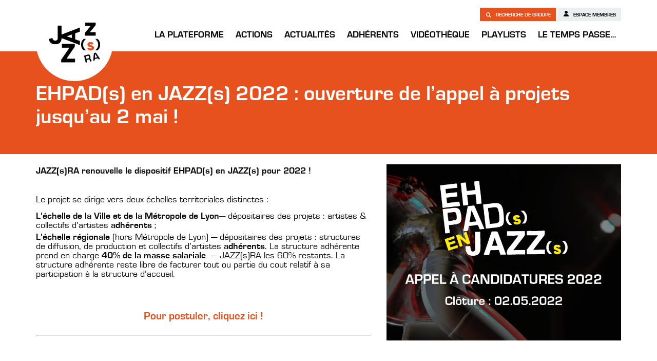

--- FILE ---
content_type: text/html; charset=UTF-8
request_url: https://jazzsra.fr/10198-2/
body_size: 8673
content:
<!doctype html>
<html lang="fr-FR" class="no-js">

<head>
    <meta charset="UTF-8">
    <title>  EHPAD(s) en JAZZ(s) 2022 : ouverture de l&rsquo;appel à projets jusqu&rsquo;au 2 mai !         : Jazzsra    </title>
    <meta name="viewport" content="width=device-width, initial-scale=1.0">
    <meta http-equiv="X-UA-Compatible" content="ie=edge">
    <link rel="apple-touch-icon" sizes="180x180" href="https://jazzsra.fr/wp-content/themes/jazzra_2020/images/favicon/apple-touch-icon.png">
    <link rel="icon" type="image/png" sizes="32x32" href="https://jazzsra.fr/wp-content/themes/jazzra_2020/images/favicon/favicon-32x32.png">
    <link rel="icon" type="image/png" sizes="16x16" href="https://jazzsra.fr/wp-content/themes/jazzra_2020/images/favicon/favicon-16x16.png">
    <link rel="manifest" href="https://jazzsra.fr/wp-content/themes/jazzra_2020/images/favicon/site.webmanifest">
    <link rel="mask-icon" href="https://jazzsra.fr/wp-content/themes/jazzra_2020/images/favicon/safari-pinned-tab.svg" color="#e7511e">
    <meta name="msapplication-TileColor" content="#ffffff">
    <meta name="theme-color" content="#ffffff">


        <!-- Open Graph -->
    <meta property="og:url" content="https://jazzsra.fr/10198-2/">
    <meta property="og:type" content="article" />
    <meta property="og:site_name" content="EHPAD(s) en JAZZ(s) 2022 : ouverture de l&rsquo;appel à projets jusqu&rsquo;au 2 mai !" />
    <meta property="og:title" content="EHPAD(s) en JAZZ(s) 2022 : ouverture de l&rsquo;appel à projets jusqu&rsquo;au 2 mai !">
    <meta property="og:description" content="JAZZ(s)RA renouvelle le dispositif EHPAD(s) en JAZZ(s) pour 2022 ! Le projet se dirige vers deux échelles territoriales distinctes : L’échelle de la Ville et de la Métropole de Lyon— dépositaires des projets : artistes &amp; collectifs d’artistes adhérents ; L’échelle régionale (hors Métropole de Lyon) — dépositaires des projets : structures de diffusion, de production et... View Article">
    <meta property="og:img" content="https://jazzsra.fr/wp-content/uploads/2022/04/NEWSLETTER-APPEL-A-CANDIDATURES-800x600.jpg">
    <meta property="og:image" content="https://jazzsra.fr/wp-content/uploads/2022/04/NEWSLETTER-APPEL-A-CANDIDATURES-800x600.jpg">
    <!-- <meta property="fb:admins" content="" /> -->

    <!-- TWITTER -->
    <meta name="twitter:card" value="JAZZ(s)RA renouvelle le dispositif EHPAD(s) en JAZZ(s) pour 2022 ! Le projet se dirige vers deux échelles territoriales distinctes : L’échelle de la Ville et de la Métropole de Lyon— dépositaires des projets : artistes &amp; collectifs d’artistes adhérents ; L’échelle régionale (hors Métropole de Lyon) — dépositaires des projets : structures de diffusion, de production et... View Article">
    <meta name="twitter:title" content="EHPAD(s) en JAZZ(s) 2022 : ouverture de l&rsquo;appel à projets jusqu&rsquo;au 2 mai !">
    <meta name="twitter:description" content="JAZZ(s)RA renouvelle le dispositif EHPAD(s) en JAZZ(s) pour 2022 ! Le projet se dirige vers deux échelles territoriales distinctes : L’échelle de la Ville et de la Métropole de Lyon— dépositaires des projets : artistes &amp; collectifs d’artistes adhérents ; L’échelle régionale (hors Métropole de Lyon) — dépositaires des projets : structures de diffusion, de production et... View Article">
    <meta name="twitter:image" content="https://jazzsra.fr/wp-content/uploads/2022/04/NEWSLETTER-APPEL-A-CANDIDATURES-800x600.jpg">
    <!-- GOOGLE -->
    <meta itemprop="name" content="EHPAD(s) en JAZZ(s) 2022 : ouverture de l&rsquo;appel à projets jusqu&rsquo;au 2 mai !">
    <meta itemprop="description" content="JAZZ(s)RA renouvelle le dispositif EHPAD(s) en JAZZ(s) pour 2022 ! Le projet se dirige vers deux échelles territoriales distinctes : L’échelle de la Ville et de la Métropole de Lyon— dépositaires des projets : artistes &amp; collectifs d’artistes adhérents ; L’échelle régionale (hors Métropole de Lyon) — dépositaires des projets : structures de diffusion, de production et... View Article">
    <meta itemprop="image" content="https://jazzsra.fr/wp-content/uploads/2022/04/NEWSLETTER-APPEL-A-CANDIDATURES-800x600.jpg">


    <meta name='robots' content='max-image-preview:large' />
<link rel='dns-prefetch' href='//maps.google.com' />
<link rel="alternate" title="oEmbed (JSON)" type="application/json+oembed" href="https://jazzsra.fr/wp-json/oembed/1.0/embed?url=https%3A%2F%2Fjazzsra.fr%2F10198-2%2F" />
<link rel="alternate" title="oEmbed (XML)" type="text/xml+oembed" href="https://jazzsra.fr/wp-json/oembed/1.0/embed?url=https%3A%2F%2Fjazzsra.fr%2F10198-2%2F&#038;format=xml" />
<style id='wp-img-auto-sizes-contain-inline-css' type='text/css'>
img:is([sizes=auto i],[sizes^="auto," i]){contain-intrinsic-size:3000px 1500px}
/*# sourceURL=wp-img-auto-sizes-contain-inline-css */
</style>
<style id='classic-theme-styles-inline-css' type='text/css'>
/*! This file is auto-generated */
.wp-block-button__link{color:#fff;background-color:#32373c;border-radius:9999px;box-shadow:none;text-decoration:none;padding:calc(.667em + 2px) calc(1.333em + 2px);font-size:1.125em}.wp-block-file__button{background:#32373c;color:#fff;text-decoration:none}
/*# sourceURL=/wp-includes/css/classic-themes.min.css */
</style>
<link rel='stylesheet' id='contact-form-7-css' href='https://jazzsra.fr/wp-content/plugins/contact-form-7/includes/css/styles.css?ver=6.1.4' media='all' />
<link rel='stylesheet' id='featherlight-css' href='https://jazzsra.fr/wp-content/themes/jazzra_2020/js/featherlight.css?ver=0.7.6' media='all' />
<link rel='stylesheet' id='featherlightgallery-css' href='https://jazzsra.fr/wp-content/themes/jazzra_2020/js/featherlight.gallery.css?ver=0.7.6' media='all' />
<link rel='stylesheet' id='style-css' href='https://jazzsra.fr/wp-content/themes/jazzra_2020/css/style.css?ver=0.7.6' media='all' />
<link rel='stylesheet' id='cf7cf-style-css' href='https://jazzsra.fr/wp-content/plugins/cf7-conditional-fields/style.css?ver=2.6.7' media='all' />
<script type="text/javascript" src="https://jazzsra.fr/wp-content/themes/jazzra_2020/js/jquery.min.js?ver=0.0.1" id="jquery-js"></script>
<link rel="https://api.w.org/" href="https://jazzsra.fr/wp-json/" /><link rel="alternate" title="JSON" type="application/json" href="https://jazzsra.fr/wp-json/wp/v2/posts/10198" /><style id='global-styles-inline-css' type='text/css'>
:root{--wp--preset--aspect-ratio--square: 1;--wp--preset--aspect-ratio--4-3: 4/3;--wp--preset--aspect-ratio--3-4: 3/4;--wp--preset--aspect-ratio--3-2: 3/2;--wp--preset--aspect-ratio--2-3: 2/3;--wp--preset--aspect-ratio--16-9: 16/9;--wp--preset--aspect-ratio--9-16: 9/16;--wp--preset--color--black: #000000;--wp--preset--color--cyan-bluish-gray: #abb8c3;--wp--preset--color--white: #ffffff;--wp--preset--color--pale-pink: #f78da7;--wp--preset--color--vivid-red: #cf2e2e;--wp--preset--color--luminous-vivid-orange: #ff6900;--wp--preset--color--luminous-vivid-amber: #fcb900;--wp--preset--color--light-green-cyan: #7bdcb5;--wp--preset--color--vivid-green-cyan: #00d084;--wp--preset--color--pale-cyan-blue: #8ed1fc;--wp--preset--color--vivid-cyan-blue: #0693e3;--wp--preset--color--vivid-purple: #9b51e0;--wp--preset--gradient--vivid-cyan-blue-to-vivid-purple: linear-gradient(135deg,rgb(6,147,227) 0%,rgb(155,81,224) 100%);--wp--preset--gradient--light-green-cyan-to-vivid-green-cyan: linear-gradient(135deg,rgb(122,220,180) 0%,rgb(0,208,130) 100%);--wp--preset--gradient--luminous-vivid-amber-to-luminous-vivid-orange: linear-gradient(135deg,rgb(252,185,0) 0%,rgb(255,105,0) 100%);--wp--preset--gradient--luminous-vivid-orange-to-vivid-red: linear-gradient(135deg,rgb(255,105,0) 0%,rgb(207,46,46) 100%);--wp--preset--gradient--very-light-gray-to-cyan-bluish-gray: linear-gradient(135deg,rgb(238,238,238) 0%,rgb(169,184,195) 100%);--wp--preset--gradient--cool-to-warm-spectrum: linear-gradient(135deg,rgb(74,234,220) 0%,rgb(151,120,209) 20%,rgb(207,42,186) 40%,rgb(238,44,130) 60%,rgb(251,105,98) 80%,rgb(254,248,76) 100%);--wp--preset--gradient--blush-light-purple: linear-gradient(135deg,rgb(255,206,236) 0%,rgb(152,150,240) 100%);--wp--preset--gradient--blush-bordeaux: linear-gradient(135deg,rgb(254,205,165) 0%,rgb(254,45,45) 50%,rgb(107,0,62) 100%);--wp--preset--gradient--luminous-dusk: linear-gradient(135deg,rgb(255,203,112) 0%,rgb(199,81,192) 50%,rgb(65,88,208) 100%);--wp--preset--gradient--pale-ocean: linear-gradient(135deg,rgb(255,245,203) 0%,rgb(182,227,212) 50%,rgb(51,167,181) 100%);--wp--preset--gradient--electric-grass: linear-gradient(135deg,rgb(202,248,128) 0%,rgb(113,206,126) 100%);--wp--preset--gradient--midnight: linear-gradient(135deg,rgb(2,3,129) 0%,rgb(40,116,252) 100%);--wp--preset--font-size--small: 13px;--wp--preset--font-size--medium: 20px;--wp--preset--font-size--large: 36px;--wp--preset--font-size--x-large: 42px;--wp--preset--spacing--20: 0.44rem;--wp--preset--spacing--30: 0.67rem;--wp--preset--spacing--40: 1rem;--wp--preset--spacing--50: 1.5rem;--wp--preset--spacing--60: 2.25rem;--wp--preset--spacing--70: 3.38rem;--wp--preset--spacing--80: 5.06rem;--wp--preset--shadow--natural: 6px 6px 9px rgba(0, 0, 0, 0.2);--wp--preset--shadow--deep: 12px 12px 50px rgba(0, 0, 0, 0.4);--wp--preset--shadow--sharp: 6px 6px 0px rgba(0, 0, 0, 0.2);--wp--preset--shadow--outlined: 6px 6px 0px -3px rgb(255, 255, 255), 6px 6px rgb(0, 0, 0);--wp--preset--shadow--crisp: 6px 6px 0px rgb(0, 0, 0);}:where(.is-layout-flex){gap: 0.5em;}:where(.is-layout-grid){gap: 0.5em;}body .is-layout-flex{display: flex;}.is-layout-flex{flex-wrap: wrap;align-items: center;}.is-layout-flex > :is(*, div){margin: 0;}body .is-layout-grid{display: grid;}.is-layout-grid > :is(*, div){margin: 0;}:where(.wp-block-columns.is-layout-flex){gap: 2em;}:where(.wp-block-columns.is-layout-grid){gap: 2em;}:where(.wp-block-post-template.is-layout-flex){gap: 1.25em;}:where(.wp-block-post-template.is-layout-grid){gap: 1.25em;}.has-black-color{color: var(--wp--preset--color--black) !important;}.has-cyan-bluish-gray-color{color: var(--wp--preset--color--cyan-bluish-gray) !important;}.has-white-color{color: var(--wp--preset--color--white) !important;}.has-pale-pink-color{color: var(--wp--preset--color--pale-pink) !important;}.has-vivid-red-color{color: var(--wp--preset--color--vivid-red) !important;}.has-luminous-vivid-orange-color{color: var(--wp--preset--color--luminous-vivid-orange) !important;}.has-luminous-vivid-amber-color{color: var(--wp--preset--color--luminous-vivid-amber) !important;}.has-light-green-cyan-color{color: var(--wp--preset--color--light-green-cyan) !important;}.has-vivid-green-cyan-color{color: var(--wp--preset--color--vivid-green-cyan) !important;}.has-pale-cyan-blue-color{color: var(--wp--preset--color--pale-cyan-blue) !important;}.has-vivid-cyan-blue-color{color: var(--wp--preset--color--vivid-cyan-blue) !important;}.has-vivid-purple-color{color: var(--wp--preset--color--vivid-purple) !important;}.has-black-background-color{background-color: var(--wp--preset--color--black) !important;}.has-cyan-bluish-gray-background-color{background-color: var(--wp--preset--color--cyan-bluish-gray) !important;}.has-white-background-color{background-color: var(--wp--preset--color--white) !important;}.has-pale-pink-background-color{background-color: var(--wp--preset--color--pale-pink) !important;}.has-vivid-red-background-color{background-color: var(--wp--preset--color--vivid-red) !important;}.has-luminous-vivid-orange-background-color{background-color: var(--wp--preset--color--luminous-vivid-orange) !important;}.has-luminous-vivid-amber-background-color{background-color: var(--wp--preset--color--luminous-vivid-amber) !important;}.has-light-green-cyan-background-color{background-color: var(--wp--preset--color--light-green-cyan) !important;}.has-vivid-green-cyan-background-color{background-color: var(--wp--preset--color--vivid-green-cyan) !important;}.has-pale-cyan-blue-background-color{background-color: var(--wp--preset--color--pale-cyan-blue) !important;}.has-vivid-cyan-blue-background-color{background-color: var(--wp--preset--color--vivid-cyan-blue) !important;}.has-vivid-purple-background-color{background-color: var(--wp--preset--color--vivid-purple) !important;}.has-black-border-color{border-color: var(--wp--preset--color--black) !important;}.has-cyan-bluish-gray-border-color{border-color: var(--wp--preset--color--cyan-bluish-gray) !important;}.has-white-border-color{border-color: var(--wp--preset--color--white) !important;}.has-pale-pink-border-color{border-color: var(--wp--preset--color--pale-pink) !important;}.has-vivid-red-border-color{border-color: var(--wp--preset--color--vivid-red) !important;}.has-luminous-vivid-orange-border-color{border-color: var(--wp--preset--color--luminous-vivid-orange) !important;}.has-luminous-vivid-amber-border-color{border-color: var(--wp--preset--color--luminous-vivid-amber) !important;}.has-light-green-cyan-border-color{border-color: var(--wp--preset--color--light-green-cyan) !important;}.has-vivid-green-cyan-border-color{border-color: var(--wp--preset--color--vivid-green-cyan) !important;}.has-pale-cyan-blue-border-color{border-color: var(--wp--preset--color--pale-cyan-blue) !important;}.has-vivid-cyan-blue-border-color{border-color: var(--wp--preset--color--vivid-cyan-blue) !important;}.has-vivid-purple-border-color{border-color: var(--wp--preset--color--vivid-purple) !important;}.has-vivid-cyan-blue-to-vivid-purple-gradient-background{background: var(--wp--preset--gradient--vivid-cyan-blue-to-vivid-purple) !important;}.has-light-green-cyan-to-vivid-green-cyan-gradient-background{background: var(--wp--preset--gradient--light-green-cyan-to-vivid-green-cyan) !important;}.has-luminous-vivid-amber-to-luminous-vivid-orange-gradient-background{background: var(--wp--preset--gradient--luminous-vivid-amber-to-luminous-vivid-orange) !important;}.has-luminous-vivid-orange-to-vivid-red-gradient-background{background: var(--wp--preset--gradient--luminous-vivid-orange-to-vivid-red) !important;}.has-very-light-gray-to-cyan-bluish-gray-gradient-background{background: var(--wp--preset--gradient--very-light-gray-to-cyan-bluish-gray) !important;}.has-cool-to-warm-spectrum-gradient-background{background: var(--wp--preset--gradient--cool-to-warm-spectrum) !important;}.has-blush-light-purple-gradient-background{background: var(--wp--preset--gradient--blush-light-purple) !important;}.has-blush-bordeaux-gradient-background{background: var(--wp--preset--gradient--blush-bordeaux) !important;}.has-luminous-dusk-gradient-background{background: var(--wp--preset--gradient--luminous-dusk) !important;}.has-pale-ocean-gradient-background{background: var(--wp--preset--gradient--pale-ocean) !important;}.has-electric-grass-gradient-background{background: var(--wp--preset--gradient--electric-grass) !important;}.has-midnight-gradient-background{background: var(--wp--preset--gradient--midnight) !important;}.has-small-font-size{font-size: var(--wp--preset--font-size--small) !important;}.has-medium-font-size{font-size: var(--wp--preset--font-size--medium) !important;}.has-large-font-size{font-size: var(--wp--preset--font-size--large) !important;}.has-x-large-font-size{font-size: var(--wp--preset--font-size--x-large) !important;}
/*# sourceURL=global-styles-inline-css */
</style>
</head>

<body class="wp-singular post-template-default single single-post postid-10198 single-format-standard wp-theme-jazzra_2020 10198-2">

    <header>
        <div class="container">
            <a href="https://jazzsra.fr" id="branding_mobile">Jazzra</a>
            <nav>

                <!-- <ul id="branding">
                    <li><a href="https://jazzsra.fr">JAZZ(s)RA</a></li>
                </ul>
                 -->
                <ul id="new_branding">
                    <li><a href="https://jazzsra.fr">JAZZ(s)RA</a></li>
                </ul>
                <ul id="menu-menu-1" class="menu">
                    <li id="menu-item-745" class="menu-item menu-item-type-post_type menu-item-object-page menu-item-has-children menu-item-745"><a href="https://jazzsra.fr/qui-sommes-nous/">La Plateforme</a>
<ul class="sub-menu">
	<li id="menu-item-744" class="menu-item menu-item-type-post_type menu-item-object-page menu-item-744"><a href="https://jazzsra.fr/qui-sommes-nous/">Qui sommes-nous ?</a></li>
	<li id="menu-item-45" class="menu-item menu-item-type-post_type menu-item-object-page menu-item-45"><a href="https://jazzsra.fr/fonctionnement/">Fonctionnement</a></li>
	<li id="menu-item-1694" class="menu-item menu-item-type-post_type menu-item-object-page menu-item-1694"><a href="https://jazzsra.fr/contrat-de-filiere/">Contrat de filière</a></li>
	<li id="menu-item-52" class="menu-item menu-item-type-post_type menu-item-object-page menu-item-52"><a href="https://jazzsra.fr/ressources/">Ressources</a></li>
	<li id="menu-item-51" class="menu-item menu-item-type-post_type menu-item-object-page menu-item-51"><a href="https://jazzsra.fr/partenaires/">Partenaires</a></li>
	<li id="menu-item-2056" class="menu-item menu-item-type-post_type_archive menu-item-object-agenda menu-item-2056"><a href="https://jazzsra.fr/agenda/">Agenda</a></li>
</ul>
</li>
<li id="menu-item-48" class="menu-item menu-item-type-post_type menu-item-object-page menu-item-has-children menu-item-48"><a href="https://jazzsra.fr/nos-actions/">Actions</a>
<ul class="sub-menu">
	<li id="menu-item-20092" class="menu-item menu-item-type-post_type menu-item-object-page menu-item-has-children menu-item-20092"><a href="https://jazzsra.fr/nos-actions/forum-jazz-2/">FORUM(s) JAZZ 2025</a>
	<ul class="sub-menu">
		<li id="menu-item-20097" class="menu-item menu-item-type-post_type menu-item-object-page menu-item-20097"><a href="https://jazzsra.fr/nos-actions/forum-jazz-2/episode1/">Episode 1 – Lyon</a></li>
		<li id="menu-item-20131" class="menu-item menu-item-type-post_type menu-item-object-page menu-item-20131"><a href="https://jazzsra.fr/nos-actions/forum-jazz-2/episode2/">Episode 2 – Villeurbanne</a></li>
		<li id="menu-item-20147" class="menu-item menu-item-type-post_type menu-item-object-page menu-item-20147"><a href="https://jazzsra.fr/nos-actions/forum-jazz-2/episode3/">Episode 3 – Saint-Jean-de-Bournay</a></li>
		<li id="menu-item-20148" class="menu-item menu-item-type-post_type menu-item-object-page menu-item-20148"><a href="https://jazzsra.fr/nos-actions/forum-jazz-2/episode4/">Episode 4 – Montluçon</a></li>
		<li id="menu-item-20859" class="menu-item menu-item-type-post_type menu-item-object-page menu-item-20859"><a href="https://jazzsra.fr/nos-actions/forum-jazz-2/hors-serie-le-puy-en-velay/">[Hors Série] – Le-Puy-en-Velay</a></li>
		<li id="menu-item-20174" class="menu-item menu-item-type-post_type menu-item-object-page menu-item-20174"><a href="https://jazzsra.fr/nos-actions/forum-jazz-2/episode5/">Episode 5 – Vienne</a></li>
		<li id="menu-item-20183" class="menu-item menu-item-type-post_type menu-item-object-page menu-item-20183"><a href="https://jazzsra.fr/nos-actions/forum-jazz-2/episode6/">Episode 6 – Bourg en Bresse</a></li>
		<li id="menu-item-20182" class="menu-item menu-item-type-post_type menu-item-object-page menu-item-20182"><a href="https://jazzsra.fr/nos-actions/forum-jazz-2/episode7/">Episode 7 – Clermont-Ferrand</a></li>
		<li id="menu-item-20181" class="menu-item menu-item-type-post_type menu-item-object-page menu-item-20181"><a href="https://jazzsra.fr/nos-actions/forum-jazz-2/episode8/">Episode 8 – Chambéry</a></li>
	</ul>
</li>
	<li id="menu-item-22295" class="menu-item menu-item-type-post_type menu-item-object-page menu-item-22295"><a href="https://jazzsra.fr/nos-actions/forum-jazz-2/fji-vienne/">Forum Jazz International</a></li>
	<li id="menu-item-12073" class="menu-item menu-item-type-post_type menu-item-object-page menu-item-has-children menu-item-12073"><a href="https://jazzsra.fr/ehpads-en-jazzs-2/">EHPAD(s) en JAZZ(s)</a>
	<ul class="sub-menu">
		<li id="menu-item-12075" class="menu-item menu-item-type-post_type menu-item-object-page menu-item-12075"><a href="https://jazzsra.fr/ehpads-en-jazzs-2021/">EHPAD(s) EN JAZZ(s) 2021</a></li>
		<li id="menu-item-15865" class="menu-item menu-item-type-post_type menu-item-object-page menu-item-15865"><a href="https://jazzsra.fr/ehpads-en-jazzs-2022/">EHPAD(s) EN JAZZ(s) 2022</a></li>
		<li id="menu-item-17717" class="menu-item menu-item-type-post_type menu-item-object-page menu-item-17717"><a href="https://jazzsra.fr/ehpads-en-jazzs-2023/">EHPAD(s) EN JAZZ(s) 2023</a></li>
		<li id="menu-item-10197" class="menu-item menu-item-type-post_type menu-item-object-page menu-item-10197"><a href="https://jazzsra.fr/ehpads-en-jazzs-2024/">EHPAD(s) EN JAZZ(s) 2024</a></li>
		<li id="menu-item-21195" class="menu-item menu-item-type-post_type menu-item-object-page menu-item-21195"><a href="https://jazzsra.fr/ehpads-en-jazzs-2025/">EHPAD(s) EN JAZZ(s) 2025</a></li>
	</ul>
</li>
	<li id="menu-item-14394" class="menu-item menu-item-type-post_type menu-item-object-page menu-item-has-children menu-item-14394"><a href="https://jazzsra.fr/jeune-public/">Jeune Public</a>
	<ul class="sub-menu">
		<li id="menu-item-14395" class="menu-item menu-item-type-post_type menu-item-object-page menu-item-14395"><a href="https://jazzsra.fr/creation-jeune-public-2023/">Création jeune public JAZZ(s)RA x Sacem</a></li>
		<li id="menu-item-9425" class="menu-item menu-item-type-post_type menu-item-object-page menu-item-9425"><a href="https://jazzsra.fr/quizz-musical-1/">Quizz Musical</a></li>
		<li id="menu-item-9426" class="menu-item menu-item-type-post_type menu-item-object-page menu-item-9426"><a href="https://jazzsra.fr/tribunal-musical-2/">Tribunal Musical</a></li>
	</ul>
</li>
	<li id="menu-item-18986" class="menu-item menu-item-type-post_type menu-item-object-page menu-item-18986"><a href="https://jazzsra.fr/collections-de-vinyles-fabrique-de-patrimoine/">Vinyles &#038; fabrique de patrimoine</a></li>
</ul>
</li>
<li id="menu-item-43" class="menu-item menu-item-type-post_type menu-item-object-page current_page_parent menu-item-43"><a href="https://jazzsra.fr/actualites/">Actualités</a></li>
<li id="menu-item-49" class="menu-item menu-item-type-post_type menu-item-object-page menu-item-has-children menu-item-49"><a href="https://jazzsra.fr/nos-adherents/">Adhérents</a>
<ul class="sub-menu">
	<li id="menu-item-1876" class="menu-item menu-item-type-post_type menu-item-object-page menu-item-1876"><a href="https://jazzsra.fr/nos-adherents/">Adhérents</a></li>
	<li id="menu-item-1979" class="menu-item menu-item-type-post_type menu-item-object-page menu-item-1979"><a href="https://jazzsra.fr/adherer/">Adhérer</a></li>
</ul>
</li>
<li id="menu-item-5043" class="menu-item menu-item-type-post_type_archive menu-item-object-video menu-item-5043"><a href="https://jazzsra.fr/video/">Vidéothèque</a></li>
<li id="menu-item-14482" class="menu-item menu-item-type-post_type menu-item-object-page menu-item-14482"><a href="https://jazzsra.fr/playlist/">Playlists</a></li>
<li id="menu-item-2074" class="menu-item menu-item-type-post_type menu-item-object-page menu-item-has-children menu-item-2074"><a href="https://jazzsra.fr/actions/">Le temps passe…</a>
<ul class="sub-menu">
	<li id="menu-item-662" class="menu-item menu-item-type-post_type menu-item-object-page menu-item-has-children menu-item-662"><a href="https://jazzsra.fr/forum-jazz/">FORUM JAZZ</a>
	<ul class="sub-menu">
		<li id="menu-item-1664" class="menu-item menu-item-type-post_type menu-item-object-page menu-item-1664"><a href="https://jazzsra.fr/forum-jazz-2015/">Forum Jazz 2015</a></li>
		<li id="menu-item-1663" class="menu-item menu-item-type-post_type menu-item-object-page menu-item-1663"><a href="https://jazzsra.fr/forum-jazz-2017/">Forum Jazz 2017</a></li>
		<li id="menu-item-1662" class="menu-item menu-item-type-post_type menu-item-object-page menu-item-1662"><a href="https://jazzsra.fr/forum-jazz-2019/">Forum Jazz 2019</a></li>
		<li id="menu-item-7750" class="menu-item menu-item-type-post_type menu-item-object-page menu-item-7750"><a href="https://jazzsra.fr/forum-jazz-2021/">Forum Jazz 2021</a></li>
		<li id="menu-item-14022" class="menu-item menu-item-type-post_type menu-item-object-page menu-item-14022"><a href="https://jazzsra.fr/forum-jazz-2023/">Forum Jazz 2023</a></li>
	</ul>
</li>
	<li id="menu-item-9694" class="menu-item menu-item-type-post_type menu-item-object-page menu-item-9694"><a href="https://jazzsra.fr/nos-actions/accompagnement/">ACCOMPAGNEMENT</a></li>
	<li id="menu-item-3683" class="menu-item menu-item-type-post_type menu-item-object-page menu-item-3683"><a href="https://jazzsra.fr/impulse/">Impulse !</a></li>
	<li id="menu-item-933" class="menu-item menu-item-type-post_type menu-item-object-page menu-item-has-children menu-item-933"><a href="https://jazzsra.fr/campus-jazz/">CAMPUS JAZZ</a>
	<ul class="sub-menu">
		<li id="menu-item-1666" class="menu-item menu-item-type-post_type menu-item-object-page menu-item-1666"><a href="https://jazzsra.fr/campus-jazz-2018-2/">Campus Jazz 2016</a></li>
		<li id="menu-item-1665" class="menu-item menu-item-type-post_type menu-item-object-page menu-item-1665"><a href="https://jazzsra.fr/campus-jazz-2018/">Campus Jazz 2018</a></li>
		<li id="menu-item-2304" class="menu-item menu-item-type-post_type menu-item-object-page menu-item-2304"><a href="https://jazzsra.fr/campus-jazz-2018-3/">Campus Jazz 2020</a></li>
		<li id="menu-item-11522" class="menu-item menu-item-type-post_type menu-item-object-page menu-item-11522"><a href="https://jazzsra.fr/campus-jazz-2022/">Campus Jazz 2022</a></li>
		<li id="menu-item-18208" class="menu-item menu-item-type-post_type menu-item-object-page menu-item-18208"><a href="https://jazzsra.fr/campus-jazz-2024/">Campus Jazz 2024</a></li>
	</ul>
</li>
	<li id="menu-item-3809" class="menu-item menu-item-type-post_type menu-item-object-page menu-item-3809"><a href="https://jazzsra.fr/zoomsur/">Zoom sur…</a></li>
	<li id="menu-item-972" class="menu-item menu-item-type-post_type menu-item-object-page menu-item-972"><a href="https://jazzsra.fr/forum-jazz-2019-2/">Émergence</a></li>
	<li id="menu-item-981" class="menu-item menu-item-type-post_type menu-item-object-page menu-item-981"><a href="https://jazzsra.fr/tremplins-accompagnement/">RÉSIDENCES</a></li>
	<li id="menu-item-1033" class="menu-item menu-item-type-post_type menu-item-object-page menu-item-1033"><a href="https://jazzsra.fr/residence/">CRÉATIONS</a></li>
	<li id="menu-item-2349" class="menu-item menu-item-type-post_type menu-item-object-page menu-item-2349"><a href="https://jazzsra.fr/qui-sommes-nous-3/">Salons &#038; RDV pros</a></li>
</ul>
</li>
                                    </ul>


            </nav>
            <div class="memberspace_buttons">
                <a class="memberspace groupsearch" href="https://jazzsra.fr/recherche-de-groupes"><span class="search_icon"></span> Recherche de groupe </a>
                <a class="memberspace" href="https://jazzsra.fr/wp-login.php"><span class="member_icon"></span> Espace membres</a>
            </div>

        </div>
        <a href="#" id="menu_button">Menu</a>
    </header>

        <article id="main_article" class="post-10198 post type-post status-publish format-standard has-post-thumbnail hentry category-actualites-jazzsra">

            <div class="top_section_orange">
                <div class="container">
                    <h1>EHPAD(s) en JAZZ(s) 2022 : ouverture de l&rsquo;appel à projets jusqu&rsquo;au 2 mai !</h1>
                </div>
            </div>
                                                                                                            

            <div class="container">


                                

                <div class="row">
                    <div class="col-md-7">

                        <p><strong>JAZZ(s)RA renouvelle le dispositif EHPAD(s) en JAZZ(s) pour 2022 !</strong></p>
<p>Le projet se dirige vers deux échelles territoriales distinctes :</p>
<ul>
<li><strong>L’échelle de la Ville et de la Métropole de Lyon</strong>— dépositaires des projets : artistes &amp; collectifs d’artistes <strong>adhérents</strong> ;</li>
<li><strong>L’échelle régionale</strong> (hors Métropole de Lyon) — dépositaires des projets : structures de diffusion, de production et collectifs d’artistes <strong>adhérents</strong>. La structure adhérente prend en charge<strong> 40% de la masse salariale </strong> — JAZZ(s)RA les 60% restants. La structure adhérente reste libre de facturer tout ou partie du cout relatif à sa participation à la structure d’accueil.</li>
</ul>
<p>&nbsp;</p>
<h4 style="text-align: center;"><a href="https://jazzsra.fr/ehpads-en-jazzs/"><strong>Pour postuler, cliquez ici !</strong></a></h4>
<hr />
<p>&nbsp;</p>
<p><strong>EHPAD(s) en JAZZ(s) est un dispositif de concerts en EHPAD et structures médicalisées durant la saison estivale.</strong></p>
<p>Parce que l’accès à la Culture pour toutes et tous est plus que jamais important, parce qu’il est capital de reconstruire du lien social dans le cadre d’une période de crise sanitaire particulièrement difficile pour les résident.e.s en EHPAD, et parce que nous entendons apporter un soutien aux artistes de notre région, JAZZ(s)RA a lancé le dispositif EHPAD(s) en JAZZ(s) en avril 2021.</p>
<p>Cette proposition a vu le jour à la suite d’un échange avec Franck Édouard (Spedidam), élargi auprès de deux partenaires : la Métropole de Lyon (partenaire de JAZZ(s)RA pour des concerts en EHPAD lors des Jazz Day) et la Ville de Lyon pour un soutien conféré en direct par l’Élue à la Culture.</p>
<p>Pour l’édition 2021, JAZZ(s)RA a suscité, pour des projets choisis du solo au trio :</p>
<ul>
<li><strong>51 contractualisations</strong> d’artistes à Lyon dans 20 EHPAD ;</li>
<li><strong>29 contractualisations</strong> d’artistes dans le Grand Lyon dans 14 EHPAD ;</li>
<li><strong>67 contractualisations</strong> d’artistes en Région dans 26 EHPAD.</li>
</ul>
<p><strong>… Soit au total 60 concerts dans 60 EHPAD et structures médicalisées avec 124 artistes.</strong></p>
<p>&nbsp;</p>
<p><em>Appel à projets réservé aux adhérents JAZZ(s)RA | </em><em>Avec le soutien de la Spedidam, la Sacem, de la Ville de Lyon, du Grand Lyon, de la Région Auvergne-Rhône-Alpes, de la DRAC Auvergne-Rhône-Alpes et de la Caisse d’Épargne </em></p>
                        
                        <div class="social_link_container" id="social_links_383814"><h6>Partager</h6><a title="Facebook" class="social_link social_link_facebook" href="https://www.facebook.com/sharer/sharer.php?u=https%3A%2F%2Fjazzsra.fr%2F10198-2%2F" target="_blank" ><span>Facebook</span></a><a title="Twitter" class="social_link social_link_twitter" href="https://twitter.com/share?text=EHPAD%28s%29+en+JAZZ%28s%29+2022+%3A+ouverture+de+l%26rsquo%3Bappel+%C3%A0+projets+jusqu%26rsquo%3Bau+2+mai+%21&url=https%3A%2F%2Fjazzsra.fr%2F10198-2%2F&hashtags=jazzra" target="_blank" ><span>Twitter</span></a><a title="Copier le lien" class="social_link  copy_email_button" ><span>Copier le lien</span><em>Le lien a été copié!</em></a><input type="text" class="input_for_copying" name="copy_input" value="https://jazzsra.fr/10198-2/" ></div><!-- END OF SOCIAL_LINK_CONTAINER -->
                    </div>
                    <div class="col-md-5">
                                                    <img src="https://jazzsra.fr/wp-content/uploads/2022/04/NEWSLETTER-APPEL-A-CANDIDATURES-1600x1200.jpg" alt="" />
                            <br>
                            <br>
                                                                    </div>
                </div>



            </div>

        </article>


    








<footer>


  <div class="container">
    <div class="row">
      <div class="col-sm-4">
        <h4>JAZZ(s)RA</h4>
        <p>
          <strong>Plateforme des acteurs du jazz <br> en Auvergne-Rhône-Alpes</strong> <br>
          10 rue de vauzelles <br>
          Le village sutter <br>
          69001 LYON <br>
          Tel : 04.72.73.77.61
        </p>
      </div>
      <div class="col-sm-4">
        <h4>Contact</h4>
        <p class="contact_person">
          <strong>Pascal BUENSOZ</strong> <br>
          Secrétaire Général <br>
          <a href="mailto:coordination@jazzsra.fr">coordination@jazzsra.fr</a>
        </p>
        <p class="contact_person">
          <strong>Florian ALLENDER</strong> <br>
          Chargé d’Administration & Production <br>
          <a href="mailto:administration@jazzsra.fr">administration@jazzsra.fr</a>
        </p>
        <p class="contact_person">
          <strong>Amélie CLAUDE-NATOLI</strong> <br>
          Attachée de Production & Communication <br>
          <a href="mailto:communication@jazzsra.fr">communication@jazzsra.fr</a><br>
        </p>

      </div><!-- END OF COL -->
      <div class="col-sm-4">
        <h4>S'inscrire à la newsletter</h4>
        <div class="inscription_newsletter_form">
                    <!-- Begin Mailchimp Signup Form -->
          <div id="mc_embed_signup">
            <form action="https://jazzsra.us13.list-manage.com/subscribe/post?u=a5ed64e098fd82b728b6c7151&amp;id=79f7e0b467" method="post" id="mc-embedded-subscribe-form" name="mc-embedded-subscribe-form" class="validate mailchimp" target="_blank" novalidate>
              <div id="mc_embed_signup_scroll">
                <div class="mc-field-group">

                  <input type="email" value="" name="EMAIL" class="required email" placeholder="Adresse email" id="mce-EMAIL">
                </div>
                <div id="mce-responses" class="clear">
                  <div class="response" id="mce-error-response" style="display:none"></div>
                  <div class="response" id="mce-success-response" style="display:none"></div>
                </div> <!-- real people should not fill this in and expect good things - do not remove this or risk form bot signups-->
                <div style="position: absolute; left: -5000px;" aria-hidden="true"><input type="text" name="b_a5ed64e098fd82b728b6c7151_79f7e0b467" tabindex="-1" value=""></div>
                <div class="clear"><input type="submit" value="Recevoir l'actualité JAZZ(s)RA " name="subscribe" id="mc-embedded-subscribe" class="button"></div>
              </div>
            </form>
          </div>

          <!--End mc_embed_signup-->
        </div>

        <h4>Nos réseaux <a class="social_icon facebook_icon" target="_blank" href="https://www.facebook.com/jazzsra">Facebook</a>
          <a class="social_icon youtube_icon" target="_blank" href="https://www.youtube.com/channel/UCxs1fpNODm9tRmgy0MTAHnA">youtube</a>
        </h4>

      </div><!-- END OF COL -->
    </div>
  </div>




  <p id="copyright_notice">
    &copy; 2026 JAZZ(s)RA |
    <a href="https://webfactor.ch" target="_blank">Website by Webfactor</a>
  </p>


</footer>

<script>
  const svtr = {
    colleges: "Collèges",
    departements: "Départements",
    toutes_les_categories: "Toutes les catégories",
    rechercher: "Rechercher",
    chercher: "Chercher",
    aucune_actualite: "Aucune actualité",
    aucune_projet_trouve: "Aucun projet trouvé",
    chargement_en_cours: "Chargement en cours",
    site_web: "Site web",
    partager: "Partager",
    copier_le_lien: "Copier le lien",
    le_lien_a_ete_copie: "Le lien a été copié!",
    fermer: "Fermer",
    lire_plus: "Lire plus",
    voir_plus: "Voir plus",
    recherche: "Recherche",
    plus_d_infos: "Plus d'infos",
    effectif_du_projet: "Effectif du projet",
    annee_de_creation: "Année de création",
    technique: "Technique",
    public: "Public",
    format: "Format",
    esthetique: "Esthétique",
  }
</script>

<script type="speculationrules">
{"prefetch":[{"source":"document","where":{"and":[{"href_matches":"/*"},{"not":{"href_matches":["/wp-*.php","/wp-admin/*","/wp-content/uploads/*","/wp-content/*","/wp-content/plugins/*","/wp-content/themes/jazzra_2020/*","/*\\?(.+)"]}},{"not":{"selector_matches":"a[rel~=\"nofollow\"]"}},{"not":{"selector_matches":".no-prefetch, .no-prefetch a"}}]},"eagerness":"conservative"}]}
</script>
<script type="text/javascript" src="https://jazzsra.fr/wp-content/themes/jazzra_2020/js/featherlight.js?ver=0.0.1" id="featherlight-js"></script>
<script type="text/javascript" src="https://jazzsra.fr/wp-content/themes/jazzra_2020/js/featherlight.gallery.js?ver=0.0.1" id="featherlight_gallery-js"></script>
<script type="text/javascript" src="https://jazzsra.fr/wp-content/themes/jazzra_2020/js/scripts.js?ver=0.0.1" id="scripts-js"></script>
<script type="text/javascript" src="//maps.google.com/maps/api/js?callback=initMap&amp;key=AIzaSyBDQ72Itdapae5ryspCPUh_ssicMsj3QI4&amp;ver=6.9" id="wf_google_maps-js"></script>
<script type="text/javascript" src="https://jazzsra.fr/wp-includes/js/dist/hooks.min.js?ver=dd5603f07f9220ed27f1" id="wp-hooks-js"></script>
<script type="text/javascript" src="https://jazzsra.fr/wp-includes/js/dist/i18n.min.js?ver=c26c3dc7bed366793375" id="wp-i18n-js"></script>
<script type="text/javascript" id="wp-i18n-js-after">
/* <![CDATA[ */
wp.i18n.setLocaleData( { 'text direction\u0004ltr': [ 'ltr' ] } );
//# sourceURL=wp-i18n-js-after
/* ]]> */
</script>
<script type="text/javascript" src="https://jazzsra.fr/wp-content/plugins/contact-form-7/includes/swv/js/index.js?ver=6.1.4" id="swv-js"></script>
<script type="text/javascript" id="contact-form-7-js-translations">
/* <![CDATA[ */
( function( domain, translations ) {
	var localeData = translations.locale_data[ domain ] || translations.locale_data.messages;
	localeData[""].domain = domain;
	wp.i18n.setLocaleData( localeData, domain );
} )( "contact-form-7", {"translation-revision-date":"2025-02-06 12:02:14+0000","generator":"GlotPress\/4.0.3","domain":"messages","locale_data":{"messages":{"":{"domain":"messages","plural-forms":"nplurals=2; plural=n > 1;","lang":"fr"},"This contact form is placed in the wrong place.":["Ce formulaire de contact est plac\u00e9 dans un mauvais endroit."],"Error:":["Erreur\u00a0:"]}},"comment":{"reference":"includes\/js\/index.js"}} );
//# sourceURL=contact-form-7-js-translations
/* ]]> */
</script>
<script type="text/javascript" id="contact-form-7-js-before">
/* <![CDATA[ */
var wpcf7 = {
    "api": {
        "root": "https:\/\/jazzsra.fr\/wp-json\/",
        "namespace": "contact-form-7\/v1"
    }
};
//# sourceURL=contact-form-7-js-before
/* ]]> */
</script>
<script type="text/javascript" src="https://jazzsra.fr/wp-content/plugins/contact-form-7/includes/js/index.js?ver=6.1.4" id="contact-form-7-js"></script>
<script type="text/javascript" id="wpcf7cf-scripts-js-extra">
/* <![CDATA[ */
var wpcf7cf_global_settings = {"ajaxurl":"https://jazzsra.fr/wp-admin/admin-ajax.php"};
//# sourceURL=wpcf7cf-scripts-js-extra
/* ]]> */
</script>
<script type="text/javascript" src="https://jazzsra.fr/wp-content/plugins/cf7-conditional-fields/js/scripts.js?ver=2.6.7" id="wpcf7cf-scripts-js"></script>
<!-- Global site tag (gtag.js) - Google Analytics -->
<script async src="https://www.googletagmanager.com/gtag/js?id=G-R9C7TFLPXB"></script>
<script>
  window.dataLayer = window.dataLayer || [];

  function gtag() {
    dataLayer.push(arguments);
  }
  gtag('js', new Date());

  gtag('config', 'G-R9C7TFLPXB');
</script>

</body>

</html>

--- FILE ---
content_type: image/svg+xml
request_url: https://jazzsra.fr/wp-content/themes/jazzra_2020/images/social/youtube_white.svg
body_size: 414
content:
<svg version="1.1" xmlns="http://www.w3.org/2000/svg" xmlns:xlink="http://www.w3.org/1999/xlink" x="0px" y="0px"
	 viewBox="0 0 512 512" style="enable-background:new 0 0 512 512;" xml:space="preserve">
<path fill="#FFFFFF" d="M501.5,132.9c-5.9-21.9-23.2-39.2-45.1-45.1c-40.1-11-200.3-11-200.3-11s-160.3,0-200.3,10.5c-21.5,5.9-39.2,23.6-45.1,45.5
	C0,172.9,0,256,0,256s0,83.5,10.5,123.1c5.9,21.9,23.2,39.2,45.1,45.1c40.5,11,200.3,11,200.3,11s160.3,0,200.3-10.5
	c21.9-5.9,39.2-23.2,45.1-45.1C512,339.5,512,256.4,512,256.4S512.4,172.9,501.5,132.9z M205,332.8V179.2L338.2,256L205,332.8z"/>
</svg>
